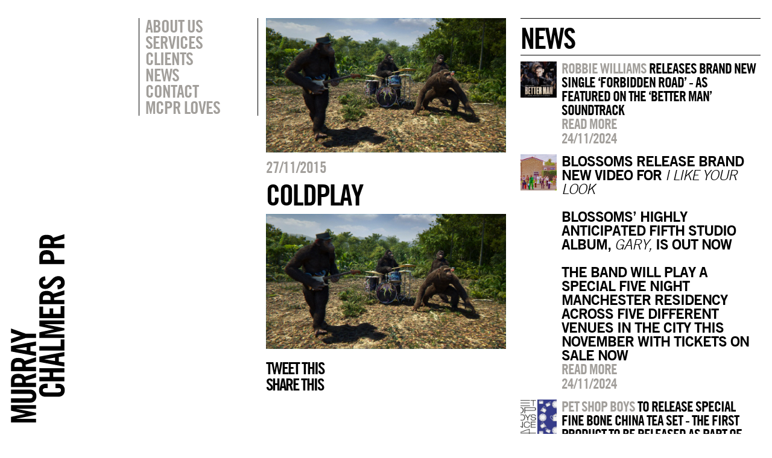

--- FILE ---
content_type: application/javascript
request_url: https://www.murraychalmers.com/wp-content/themes/murraychalmers/lib/scripts.js
body_size: 6356
content:
$(document).ready(function(e)
{
	determineView();
	blockWidths();
	responsiveFramework();
	setTimeout(function()
	{
		if($("#posts").hasClass("isotope"))
		{
			$("#posts").isotope('reLayout')
		}
	},250);
	resizeElements();
	
	// Firing the setting up search function, to type and bring up the search box
		setupSearch();
	
	// Manually setting up the trigger to hide the white overlay on clicking the white space.
	// Any item with the class 'noSwitch' will stop this hide
		$("#overlay").click(function(){
			switchOverlay(0)
		});
	   $("#overlay .noSwitch").click(function(e) {
			e.stopPropagation();
	   });
	
	// Sneaky way to hide any inline script elements. Wrap inline script tags with a div with
	// '.removeScript' class to experience this sneaky tactic
		$(".removeScript").remove();
	
	tilePosts(0);
	
	if($("#splash").length)
	{
		if(viewingObj.size=='mobile')
		{
			$("#splash").remove();
			$("#main_frame").removeClass("fadeIn_start");
		}
		else
		{
			$("#splash").addClass("canClick");
			$("#splash .quote").hide().fadeIn(1000);
			//setTimeout(hideSplash,5000);
			
			setTimeout(function()
			{
				$("#main_frame").addClass("fadeIn").removeClass("fadeIn_start");
			},1000);
		}
	}
	brandsBox();
	bindClientImage();
});
	


// ---------------------------------- $(WINDOW) RESIZE ---------------------------------- //


	///////////////////////////////
	//
	//  Window resize --------------
	//
	//  Standard window resize trigger
	//
	///////////////////////////////
	
		$(window).resize(function(e)
		{
			determineView();
			blockWidths();
			resizeElements();
			brandsBox();
		});
	


// ---------------------------------- DELAYED $(WINDOW) RESIZE ---------------------------------- //


	///////////////////////////////
	//
	//  DELAYED RESIZE --------------
	//
	//  Using the 'unevent' library the window can be resized and functions inside this function fire after
	//  75 milliseconds, so as not to clog up processing speed.
	//
	///////////////////////////////
	
		$(window).on('resize', function(e)
		{
			tilePosts();
			responsiveFramework();
		}, 75);
	


// ---------------------------------- GLOBAL VARIABLE SETUPS ---------------------------------- //

	var rootTemplate;

	///////////////////////////////
	//
	//  BLOCK WIDTHS --------------
	//
	//  Function to set the column widths in real pixels and store in the object 'blockObj'
	//  Fires after the "variable set" div has constructed the columns, then on document ready (to cater for
	//  the potential scroll bar and THEN also on every window resize.
	//
	///////////////////////////////
	
		var blockObj = {};
		function blockWidths()
		{	
			$("#variable_set").show();
			for(var i = 1; i<= 12; i++)
			{
				var curr = {};
				
				curr.width = Math.floor($("#variable_set .block-"+i).width());
				curr.margin = Math.floor(parseInt($("#variable_set .block-"+i).css("margin-right")));
				curr.push = Math.floor(parseInt($("#variable_set .block-"+i).css("margin-left")));
				
				blockObj[i] = curr;
			}
			$("#variable_set").hide();
			//blockMirror();
		}
	
	
	
	///////////////////////////////
	//
	//  BLOCK MIRROR -------------- REDUNDANT SUPERCEDED BY THE RESPONSIVE FRAMEWORK I WROTE
	//
	//  Searches the data tag 'data-block' and assigns the real pixels against it to spoof the column width
	//  for any div that needs it. Fires as a callback of blockWidths because when it changes blockMirror
	//  would also have to change to correct all the dependant blocks. This function also spoofs the push
	//  class to fix margin lefts. It also can have the margin right taken off with "data-margin-fix='1'"
	//
	///////////////////////////////
	
		function blockMirror()
		{
			$("[data-block]").each(function(index,element)
			{
				var blockNum = $(this).data("block");
				
				if($(this).data("margin-fix")==1)
				{
					$(this).width(blockObj[blockNum].width).css({"margin-right":0});
				}
				else
				{
					$(this).width(blockObj[blockNum].width).css({"margin-right":blockObj[blockNum].margin+"px"});
				}
			});
			
			$("[data-push]").each(function(index,element)
			{
				var blockNum = $(this).data("push"),
					startLeft = parseInt($("#main_frame").css("left"));
				
				if($(this).data("margin-fix")==1)
				{
					$(this).css({"margin-right":0, "margin-left":(blockObj[blockNum].push+startLeft)+"px"});
				}
				else
				{
					$(this).css({"margin-right":blockObj[blockNum].margin+"px", "margin-left":(blockObj[blockNum].push+startLeft)+"px"});
				}
			});
		}
	
	
	
	///////////////////////////////
	//
	//  RESPONSIVE FRAMEWORK --------------
	//
	//  Controlled by data-mobile data-tablet data-desktop it dynamically 
	//  for any div that needs it. Fires as a callback of blockWidths because when it changes blockMirror
	//  would also have to change to correct all the dependant blocks. This function also spoofs the push
	//  class to fix margin lefts. It also can have the margin right taken off with "data-margin-fix='1'"
	//
	///////////////////////////////
		
		var currentLevel = null,
			init = 0,
			alphaReg = /^[a-zA-Z-_]+$/,
			lastSet = 0;
		
		function responsiveFramework()
		{
			blockMirror();
		}
	
	
	
	///////////////////////////////
	//
	//  DETERMINE VIEW --------------
	//
	//  Function that creates the viewingObj object and add touch data, mobile data and then also snap
	//  point data as well as a potentially faster way to recall width and height of window
	//
	///////////////////////////////
		
		var viewingObj = {};
		
		function determineView()
		{
			var wid = $(window).width(),
				hei = $(window).height();
				
			viewingObj.width = wid;
			viewingObj.height = hei;
			viewingObj.mobile = jQuery.browser.mobile;
			viewingObj.touch = Modernizr.touch;
			
			if(wid>1400)
			{
				viewingObj.size = "desktop";
				viewingObj.index = 1;
			}
			else if(wid<=1400&&wid>950)
			{
				viewingObj.size = "desktop";
				viewingObj.index = 2;
			}
			else if(wid<=950&&wid>768)
			{
				viewingObj.size = "tablet";
				viewingObj.index = 3;
			}
			else if(wid<=768&&wid>480)
			{
				viewingObj.size = "tablet";
				viewingObj.index = 4;
			}
			else if(wid<=480)
			{
				viewingObj.size = "mobile";
				viewingObj.index = 5;
			}
			
			window.viewingObj = viewingObj;
		}
	
	
	
	///////////////////////////////
	//
	//  RESIZE ELEMENTS --------------
	//
	//  A function to resize elements that are inside it. No magic, just anything that needs to be fired
	//  on window resize. Use viewingObj for best results with getting height and width
	//
	///////////////////////////////
		
		function resizeElements()
		{
			if(viewingObj.size=="desktop")
			{
				$("#logo").data("block",1);
				$("#sidebar_column").removeClass("block-3").addClass("block-2");
				$(".home-page #content_column").removeClass("block-7").addClass("block-8");
				$("#action_box").data("block",2);
				$(".dates-page #profile_column.block-7").removeClass("block-7").addClass("block-6");
				
				$(".artist_list").parent().removeClass("block-7 push-5").addClass("block-8 push-4");
				
				$("#profile_body").removeClass("block-7 push-5").addClass("block-4 push-4");
				$(".profile-sidebar").removeClass("block-7 push-5").addClass("block-2");
				
				$(".contact-body").removeClass("block-7 push-5 margin-fix").addClass("block-4");
				$(".contact-sidebar").removeClass("block-7 push-5").addClass("block-2");
				
				$("#content_column.single").removeClass("block-7 margin-fix").addClass("block-4");
				$("#profile_column.single").removeClass("push-5 block-7").addClass("block-4");
				
				$(".clients-page #profile_column").removeClass().addClass("block-8 removeColumn");
				
				$("#search_box_wrapper").parent().removeClass("push-2").addClass("push-4");
				
				$("#content_column.artist_profile").removeClass("block-7 margin-fix").addClass("block-4");
				$("#profile_column.artist_profile").removeClass("block-7 push-5").addClass("block-4");
			}
			
			if(viewingObj.size=="tablet")
			{
				$("#logo").data("block",1);
				$("#sidebar_column").removeClass("block-2").addClass("block-3");
				$(".home-page #content_column").removeClass("block-8").addClass("block-7");
				$("#action_box").data("block",3);
				$(".dates-page #profile_column.block-6").removeClass("block-6").addClass("block-7");
				
				$(".artist_list").parent().removeClass("block-8 push-4").addClass("block-7 push-5");
				
				$("#profile_body").removeClass("block-4 push-4").addClass("block-7 push-5");
				$(".profile-sidebar").removeClass("block-2").addClass("block-7 push-5");
				
				$(".contact-body").removeClass("block-4").addClass("block-7 push-5 margin-fix");
				$(".contact-sidebar").removeClass("block-2").addClass("block-7 push-5");
				
				$("#content_column.single").removeClass("block-4").addClass("block-7 margin-fix");
				$("#profile_column.single").removeClass("block-4").addClass("push-5 block-7");
				
				$(".clients-page #profile_column").removeClass().addClass("block-7 removeColumn");
				
				$("#search_box_wrapper").parent().removeClass("push-4").addClass("push-2");
				
				$("#content_column.artist_profile").removeClass("block-4").addClass("block-7 margin-fix");
				$("#profile_column.artist_profile").removeClass("block-4").addClass("block-7 push-5");
			}
			
			if(viewingObj.size=="mobile")
			{
				
			}
			
			
			$("iframe").each(function()
			{
				$(this).height(($(this).width()*9)/16);
			});
			
			$(".small_artist .small_image").each(function(index,element)
			{
				$(this).height($(this).width());
			});
			
		}
	


// ---------------------------------- SITE WIDE FUNCTIONS ---------------------------------- //

	///////////////////////////////
	//
	//  PAGE TRANSITION --------------
	//
	//  Ajax call to get the data of pages and fade it in where possible
	//
	///////////////////////////////
		
		var transitioning = 0;
	
		function pageTransition(url,slug,id)
		{
			if(transitioning == 0&&!$("body").hasClass(slug+"-page"))
			{
				transitioning = 1;
				
				if(window.history.replaceState&&viewingObj.size!="mobile")
				{
					window.history.pushState( {} , slug, '/'+slug );
					
					$.ajax({
						url: rootTemplate+"/includes/getPage.php",
						type: 'GET',
						dataType: 'json',
						data: { id : id },
						success: function(data) {
							var removeLength = $(".removeColumn").length-1;
							
							$(".removeColumn").each(function(index,element)
							{
								$(this).fadeOut(500,function()
								{
									$(this).remove();
									
									if(index==removeLength)
									{
										$(document).scrollTop(0);
										var clss = data.slug+"-page";
										clss = clss.substr(0,20);
									$("body").removeClass().addClass(clss); 
										$("#sidebar_column").after(data.content);
										
										$("#action_box ul").append(data.sidebar);
										
										$(".removeColumn").hide().fadeIn(500,function()
										{
											setupSearch();
											bindClientImage();
											
											transitioning = 0;
											
											determineView();
											blockWidths();
											resizeElements();
											tilePosts();
											responsiveFramework();
											
											if(mcprFire==1)
											{
												mcprLoves();
											}
										});
									}
								});
							});
						},
						beforeSend: setHeader
					});
				}
				else
				{
					window.location.href = url;
				}
			}
			else
			{
				if(slug=="home")
				{
					filterArtists('','',1)
				}
			}
			console.log(url, slug, id);
		}
		
		function setHeader(xhr) {
			xhr.setRequestHeader('Vary', 'Accept');
		}



	///////////////////////////////
	//
	//  SWITCH OVERLAY --------------
	//
	//  Basic boolean function to show or hide the overlay. It also removes any active child of the overlay
	//  just to make sure, before setting up the bringUp function
	//
	///////////////////////////////
	
		function switchOverlay(dir)
		{
			var over = $("#overlay");
			if(dir==1)
			{
				if(!over.is(":visible"))
				{
					over.fadeIn(500);
					var topSc = ($(window).scrollTop())*-1;
					$("html").addClass("cut").css({"top":topSc});
				}
			}
			else
			{
				$(".active_body").fadeOut(500,function()
				{
					$(this).removeClass("active_body");
				});
				
				var topSc = (parseInt($("html").css("top")))*-1;
				$("html").removeClass("cut");
				$(window).scrollTop(topSc);
				
				if(over.is(":visible"))
				{
					over.fadeOut(500,function()
					{
						afterBringDown();
					});
					onBringDown();
				}
			}
		}



	///////////////////////////////
	//
	//  BRING UP --------------
	//
	//  Functtion to bring up one of the children of overlay such as the search box. Checks if there is an active body
	//  before hand and fades it out before bringing up the new one first. Stores the bringUp aspect of it in a function
	//  variable so that it can fire after checks at the end of its function
	//
	///////////////////////////////
		
		var afterBringDown = function() { }; // function that fires after overlay fade
		var onBringDown = function() { }; // function that fires on overlay fade
		
		function bringUp(str)
		{
			switch(str)
			{
				case "search":
					var doFunc = function()
					{
						switchOverlay(1);
						$("#search_overlay").fadeIn(500,function()
						{
							$(this).addClass("active_body");
							
							$("#search_box_wrapper input").keypress(function(e)
							{
								if(e.keyCode==13)
								{
									filterArtists($(this).val(),'search');
								}
							});
							
							afterBringDown = function()
							{
								$("#search_box_wrapper input").unbind("keypress").val("");
							};
						});
					}
					break;
				case "filter":
					var doFunc = function()
					{
						switchOverlay(1);
						$("#filter_overlay").fadeIn(500,function()
						{
							$(this).addClass("active_body");
						});
					}
					break;
			}
			
			if($(".active_body").is(":visible"))
			{
				$(".active_body").fadeOut(500,function()
				{
					$(this).removeClass("active_body");
					doFunc();
				});
			}
			else
			{
				doFunc();
			}
		}



	///////////////////////////////
	//
	//  CHECK UP --------------
	//
	//  A companion to bring up for if any function requires it, it checks whether a certain child (determined by switch)
	//  is already visible and returns true if so or false if hidden. Returns false if child is not defined in switch
	//
	///////////////////////////////
	
		function checkUp(str)
		{
			switch(str)
			{
				case "search":
					if($("#search_overlay").is(":visible"))
					{
						return true;
					}
					else
					{
						return false;
					}
					break;
				case "filter":
					if($("#filter_overlay").is(":visible"))
					{
						return true;
					}
					else
					{
						return false;
					}
					break;
				default:
					return false;
					break;
			}
		}



	///////////////////////////////
	//
	//  SETUP SEARCH --------------
	//
	//  A function to create the keypress trigger to bring up the search box whenever a user types. Checks if the key
	//  is in the array of allowed keys [a-zA-z0-9]. Uses checkUp to make sure it doesnt fire repeated bringUps when continued typing
	//  is already visible and returns true if so or false if hidden. Returns false if child is not defined in switch
	//
	///////////////////////////////
	
		var keyArr = 	[113, 119, 101, 114, 116,
						121, 117, 105, 111, 112,
						97, 115, 100, 102, 103, 104,
						106, 107, 108, 122, 120, 99,
						118, 98, 110, 109, 49, 50,
						51, 52, 53, 54, 55, 56, 57,
						48, 81, 87, 69, 82, 84, 89,
						85, 73, 79, 80, 65, 83, 68,
						70, 71, 72, 74, 75, 76, 90,
						88, 67, 86, 66, 78, 77];
		
		function setupSearch()
		{
			if($("#search_action").length)
			{
				$(document).keypress(function(event)
				{
					if(keyArr.indexOf(event.keyCode)!=-1)
					{
						if(!checkUp("search"))
						{
							bringUp("search");
						}
						$("#search_box_wrapper input").focus();
					}
				});
			}
			else
			{
				$(document).unbind("keypress");
			}
		}



	///////////////////////////////
	//
	//  HIDE SPLASH --------------
	//
	//  A function to create the keypress trigger to bring up the search box whenever a user types. Checks if the key
	//  is in the array of allowed keys [a-zA-z0-9]. Uses checkUp to make sure it doesnt fire repeated bringUps when continued typing
	//  is already visible and returns true if so or false if hidden. Returns false if child is not defined in switch
	//
	///////////////////////////////
		
		function hideSplash()
		{
			if($("#splash").length)
			{
				$("#splash.canClick").fadeOut(500,function()
				{
					$("#splash").remove();
				});
			}
		}
		
		
	///////////////////////////////
	//
	//  TOGGLE MENU --------------
	//
	//  Mobile menu toggle
	//
	///////////////////////////////
	
		function toggleMenu()
		{
			if($("#main_frame").hasClass("open"))
			{
				$("#mobile_menu").removeClass("open");
				$("#main_frame").removeClass("open");
				$("#mobile_top").removeClass("open");
				$("#mobile_menu .menu-main-container").removeClass("whey");
				$(".mobile_menu_logo").removeClass("whey");
				//$("#main_frame.open").unbind("click");
			}
			else
			{
				$("#mobile_menu").addClass("open");
				$("#main_frame").addClass("open");
				$("#mobile_top").addClass("open");
				$("#mobile_menu .menu-main-container").addClass("whey");
				$(".mobile_menu_logo").delay('1000').addClass("whey");
				//$("#main_frame.open").click(toggleMenu);
			}
		}


// ---------------------------------- NEWS / SEARCH POSTS PAGE ---------------------------------- //


	///////////////////////////////
	//
	//  TILE POSTS --------------
	//
	//  Masonry esque function to tile the news posts. No variables are past into this function as of yet,
	//  there is only one use for it so far.
	//  This function has to be passed AFTER blockWidths, as it is spoofing the items widths inside a parent container
	//
	///////////////////////////////
	
		function tilePosts(ref)
		{
			if(ref==1)
			{
				$(".imageLoad").css({"opacity":0});
				setTimeout(function()
				{
					$(".imageLoad").imagesLoaded(function()
					{
						$(".imageLoad").removeClass("imageLoad");
						
						$("#posts").isotope('reLayout');
						setTimeout(function(){ $(".individual").fadeTo(500,1); },50);
					});
				},100);
			}
			else
			{
				setTimeout(function()
				{
					$(".individual").fadeTo(500,1)
				},3000);
				$(".imageLoad").imagesLoaded(function()
				{
					$(".imageLoad").removeClass("imageLoad");
					$("#posts").isotope({
						itemSelector : '.individual',
						layoutMode : 'masonry'
					},function()
					{
						$(".individual").fadeTo(500,1);
					});
				});
			}
		}


	///////////////////////////////
	//
	//  LOAD POSTS --------------
	//
	//  The infinite "scrolling" function to grab new posts into the pool. Because the variables can be brought from
	//  various means, no variables are to be passed to this function directly but taken from other places
	//
	///////////////////////////////
	
		function loadPosts()
		{
			var loadBtn = $("#load_more");
			if(!loadBtn.hasClass("loading"))
			{
				if($("#content_column").data("no-more")!=1)
				{
					loadBtn.addClass("loading").find(".text").html("Loading...");
					
					var dataStr = {};
					
					dataStr.search = searchArtist;
					dataStr.filter = newsArtist;
					dataStr.page = parseInt($("#content_column").data("page"));
					dataStr.per_page = parseInt($("#content_column").data("per-page"));
					dataStr.width = ($("#content_column").width()/100)*48;
				
					$.getJSON(rootTemplate+"/includes/loadMore.php",dataStr, function(data)
					{
						loadBtn.removeClass("loading").find(".text").html("Load more");
						
						$("#content_column").data("page",(dataStr.page+1))
						
						//$("#posts_header").slideUp(100);
						
						if(data.success == 1)
						{
							if(data.nomore==1)
							{
								$("#content_column").data("no-more",1);
								$("#load_more .text").html("No more");
							}
							else
							{
								$newitems = $(data.content);
								$("#posts").append($newitems).isotope( 'appended', $newitems, function()
								{
									tilePosts(1);
								});
							}
						}
					});
				}
			}
		}


	///////////////////////////////
	//
	//  FILTER ARTISTS --------------
	//
	//  The infinite "scrolling" function to grab new posts into the pool. Because the variables can be brought from
	//  various means, no variables are to be passed to this function directly but taken from other places
	//  (AS OF WRITING THESE PLACES ARE UNKNOWN BUT LIKELY DATA- TAGS ON THE BODY OR THE POOL
	//
	///////////////////////////////
		
		var newsArtist = '',
			searchArtist = '';
		
		function filterArtists(str,dir,fresh)
		{
			var loadBtn = $("#load_more");
			if(!loadBtn.hasClass("loading"))
			{
				loadBtn.addClass("loading").find(".text").html("Loading...");
				$("#content_column").data("no-more",0);
				
				switchOverlay(0);
				
				$("#posts").fadeTo(500,0.4,function()
				{	
					newsArtist = '';
					searchArtist = '';
				
					var dataStr = {};
					
					if(fresh!=1)
					{
						if(dir=="search")
						{
							dataStr.search = str;	
					
							if(!$("#posts_header").is(":visible"))
							{
								$("#posts_header").html("Search results for '"+str+"'").slideDown(100);
							}
							else
							{
								$("#posts_header").html("Search results for '"+str+"'")
							}
							searchArtist = str;
						}
						if(dir=="artist")
						{
							dataStr.artist = str;
							var newstr = str.replace(/-/g,' ');
							
							if($("#posts_header").is(":hidden"))
							{
								$("#posts_header").html(newstr).slideDown(100);
							}
							else
							{
								$("#posts_header").html(newstr);
							}
							newsArtist = str;
						}
					}
					else
					{
						$("#posts_header").slideUp(100,function()
						{
							$(this).html("");
						});
						searchArtist = null;
						newsArtist = null;
					}
					
					dataStr.per_page = parseInt($("#content_column").data("per-page"));
				
					$.getJSON(rootTemplate+"/includes/filterArtists.php",dataStr, function(data)
					{
						loadBtn.removeClass("loading").find(".text").html("Load more");
						
						$("#posts_header").html(data.title)
						
						if(data.success == 1)
						{
							$newitems = $(data.content);
							
							$("#posts").html("");
							$("html,body").scrollTop(0);
							$("#posts").fadeTo(500,1,function()
							{
								$(this).append($newitems).isotope( 'appended', $newitems, function()
								{
									tilePosts(1);
								});
							});
						}
					});
				});
			}
		}
	


// ---------------------------------- DATES PAGE ---------------------------------- //


	///////////////////////////////
	//
	//  SHOW DATES --------------
	//
	//  A way of live filtering the dates
	//
	///////////////////////////////
	
	var currDateFilter = 'all';
	
	function showDates(str)
	{
		$("#action_box li a").removeClass("selected");
		$("."+str+"-link").addClass("selected");
		
		if(str=="all")
		{
			$(".date_list li").fadeTo(500,1);
		}
		else
		{
			$(".date_list li").not("."+str).not(".month_title").fadeTo(500,0.1);
			$("."+str).fadeTo(500,1);
		}
		currDateFilter = str;
	}
	
	///////////////////////////////
	//
	//  LOAD DATES --------------
	//
	//  The infinite "scrolling" function to grab new dates into the pool. Because the variables can be brought from
	//  various means, no variables are to be passed to this function directly but taken from other places
	//
	///////////////////////////////
		
		var dateMonth = '';
		
		function loadDates()
		{
			var loadBtn = $("#load_more");
			if(!loadBtn.hasClass("loading"))
			{
				loadBtn.addClass("loading").find(".text").html("Loading...");
				
				var dataStr = {};
				
				dataStr.month = dateMonth;
			
				$.getJSON(rootTemplate+"/includes/getMonth.php",dataStr, function(data)
				{
					loadBtn.removeClass("loading").find(".text").html("Load next month");
					
					if(data.success == 1)
					{
						loadBtn.before(data.content);
						showDates(currDateFilter);
						dateMonth = data.next;
					}
				});
			}
		}
	


// ---------------------------------- PROFILE PAGE ---------------------------------- //
	
	///////////////////////////////
	//
	//  SWITCH PROFILE --------------
	//
	//  A function to switch between tabs on the profile page
	//
	///////////////////////////////
		
		function switchProfile(swit)
		{
			var sel = swit,
				hide = $(".head_link.selected").data("tab");
				imgChange = $('#imgChange');
			
			var img = "";
			
			if($("#"+swit+"_tab").is(":hidden"))
			{
				$("#"+sel+"_tab").show();
				img = $("#"+sel+"_tab").data('image');
				console.log(img);
				$("#"+hide+"_tab").hide();
				imgChange.attr('src',img);
				$("#"+sel+"_link").addClass("selected");
				$("#"+hide+"_link").removeClass("selected");
			}
		}
	


// ---------------------------------- CLIENTS PAGE ---------------------------------- //
	
	///////////////////////////////
	//
	//  SHOW THE CLIENT IMAGE --------------
	//
	//  A function to show client image
	//
	///////////////////////////////	
		
		function bindClientImage()
		{
			$(".clients-page ul.artist_list").hover(function()
			{
				$(".clients-page ul.artist_list li").mouseenter(function()
				{
					var imageUrl = $(this).attr("data-image");
					
					$("#client_image").attr("src",imageUrl);
				});
			},
			function()
			{
				$("#client_image").attr("src","");
			});
		}
		
		
		
		
		function shareButton(loc,text,linked)
		{
			switch(loc)
			{
				case "twitter":
					var width  = 575,
						height = 400,
						left   = ($(window).width()  - width)  / 2,
						top    = ($(window).height() - height) / 2,
						shorten = text.substr(0,100),
						url    = 'https://twitter.com/share?text='+shorten+'&url='+encodeURIComponent(linked)+'&via=mchalmerspr',
						opts   = 'status=1' +
								 ',width='  + width  +
								 ',height=' + height +
								 ',top='    + top    +
								 ',left='   + left;
				
					window.open(url, 'twitter', opts);
					break;
				case "facebook":
					var width  = 575,
						height = 400,
						left   = ($(window).width()  - width)  / 2,
						top    = ($(window).height() - height) / 2,
						text = encodeURIComponent(document.title),
						shorten = text.substr(0,100),
						url    = 'https://www.facebook.com/sharer/sharer.php?u='+encodeURIComponent(linked),
						opts   = 'status=1' +
								 ',width='  + width  +
								 ',height=' + height +
								 ',top='    + top    +
								 ',left='   + left;
				
					window.open(url, 'sharer', opts);
					break;
			}
		}
	


// ---------------------------------- BRANDS PAGE ---------------------------------- //
	
	///////////////////////////////
	//
	//  RESIZES THE BOX TO ALWAYS BE 100% --------------
	//
	///////////////////////////////	
		
		function brandsBox()
		{
			var newHei = $(window).height()-60;
			
			$("#brands_content").outerHeight(newHei);
			
			var inHei = $("#brands_content").innerHeight()-$(".brands_enter").outerHeight(),
				bottomHei = $(".brands_bottom").height(),
				heiDiff = (inHei-bottomHei)-55;
			
			if(heiDiff>0)
			{
				$(".brands_bottom").css({"margin-top":heiDiff+"px"});
			}
		}
		
		var mcprFire = 0;
		
		function mcprLoves()
		{
			if($("body").hasClass("home-page"))
			{
				mcprFire = 0;
				filterArtists('mcpr-loves','artist');
			}
			else
			{
				mcprFire = 1;
				pageTransition('http://murraychalmers.com/','home',20);
			}
		}